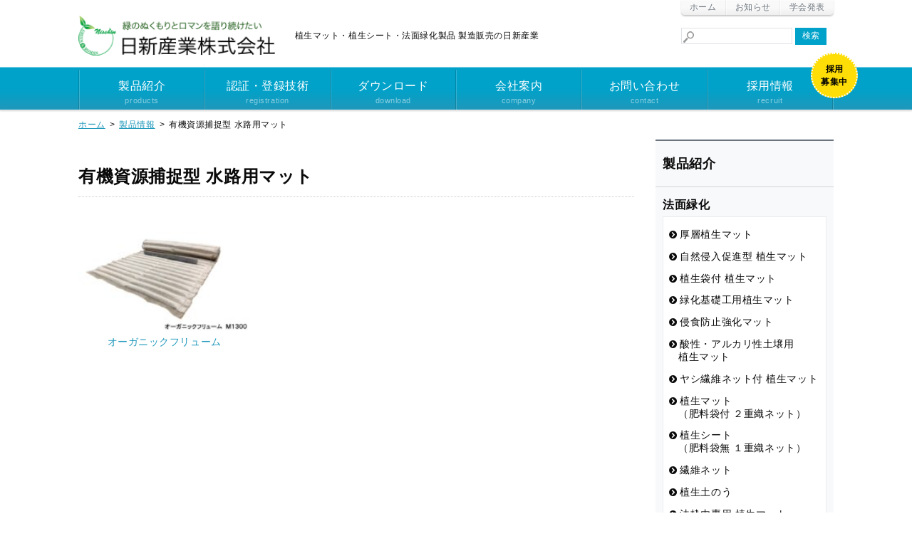

--- FILE ---
content_type: text/html; charset=UTF-8
request_url: https://www.nisshin-sangyo.com/products/cate/suiro2
body_size: 8645
content:
<!doctype html>
<html lang="ja">
<head>
<meta charset="UTF-8">
<meta name="viewport" content="width=device-width, initial-scale=1, maximum-scale=1, viewport-fit=cover">
<meta name="google-site-verification" content="DYMrVLy8beeCMn9iEHbAVli3LCIHEZSWxYN6Hwuv7w8" />
<link rel="profile" href="https://gmpg.org/xfn/11">
<title>有機資源捕捉型 水路用マット | 植生マット、植生シートの日新産業</title>
<meta name='robots' content='max-image-preview:large' />
	<style>img:is([sizes="auto" i], [sizes^="auto," i]) { contain-intrinsic-size: 3000px 1500px }</style>
	
<!-- SEO SIMPLE PACK 3.6.2 -->
<link rel="canonical" href="https://www.nisshin-sangyo.com/products/cate/suiro2">
<meta property="og:locale" content="ja_JP">
<meta property="og:type" content="website">
<meta property="og:title" content="有機資源捕捉型 水路用マット | 植生マット、植生シートの日新産業">
<meta property="og:url" content="https://www.nisshin-sangyo.com/products/cate/suiro2">
<meta property="og:site_name" content="植生マット、植生シートの日新産業">
<meta name="twitter:card" content="summary_large_image">
<!-- / SEO SIMPLE PACK -->

<link rel='stylesheet' id='wp-block-library-css' href='https://www.nisshin-sangyo.com/wp-includes/css/dist/block-library/style.min.css' type='text/css' media='all' />
<style id='classic-theme-styles-inline-css' type='text/css'>
/*! This file is auto-generated */
.wp-block-button__link{color:#fff;background-color:#32373c;border-radius:9999px;box-shadow:none;text-decoration:none;padding:calc(.667em + 2px) calc(1.333em + 2px);font-size:1.125em}.wp-block-file__button{background:#32373c;color:#fff;text-decoration:none}
</style>
<style id='global-styles-inline-css' type='text/css'>
:root{--wp--preset--aspect-ratio--square: 1;--wp--preset--aspect-ratio--4-3: 4/3;--wp--preset--aspect-ratio--3-4: 3/4;--wp--preset--aspect-ratio--3-2: 3/2;--wp--preset--aspect-ratio--2-3: 2/3;--wp--preset--aspect-ratio--16-9: 16/9;--wp--preset--aspect-ratio--9-16: 9/16;--wp--preset--color--black: #000000;--wp--preset--color--cyan-bluish-gray: #abb8c3;--wp--preset--color--white: #ffffff;--wp--preset--color--pale-pink: #f78da7;--wp--preset--color--vivid-red: #cf2e2e;--wp--preset--color--luminous-vivid-orange: #ff6900;--wp--preset--color--luminous-vivid-amber: #fcb900;--wp--preset--color--light-green-cyan: #7bdcb5;--wp--preset--color--vivid-green-cyan: #00d084;--wp--preset--color--pale-cyan-blue: #8ed1fc;--wp--preset--color--vivid-cyan-blue: #0693e3;--wp--preset--color--vivid-purple: #9b51e0;--wp--preset--gradient--vivid-cyan-blue-to-vivid-purple: linear-gradient(135deg,rgba(6,147,227,1) 0%,rgb(155,81,224) 100%);--wp--preset--gradient--light-green-cyan-to-vivid-green-cyan: linear-gradient(135deg,rgb(122,220,180) 0%,rgb(0,208,130) 100%);--wp--preset--gradient--luminous-vivid-amber-to-luminous-vivid-orange: linear-gradient(135deg,rgba(252,185,0,1) 0%,rgba(255,105,0,1) 100%);--wp--preset--gradient--luminous-vivid-orange-to-vivid-red: linear-gradient(135deg,rgba(255,105,0,1) 0%,rgb(207,46,46) 100%);--wp--preset--gradient--very-light-gray-to-cyan-bluish-gray: linear-gradient(135deg,rgb(238,238,238) 0%,rgb(169,184,195) 100%);--wp--preset--gradient--cool-to-warm-spectrum: linear-gradient(135deg,rgb(74,234,220) 0%,rgb(151,120,209) 20%,rgb(207,42,186) 40%,rgb(238,44,130) 60%,rgb(251,105,98) 80%,rgb(254,248,76) 100%);--wp--preset--gradient--blush-light-purple: linear-gradient(135deg,rgb(255,206,236) 0%,rgb(152,150,240) 100%);--wp--preset--gradient--blush-bordeaux: linear-gradient(135deg,rgb(254,205,165) 0%,rgb(254,45,45) 50%,rgb(107,0,62) 100%);--wp--preset--gradient--luminous-dusk: linear-gradient(135deg,rgb(255,203,112) 0%,rgb(199,81,192) 50%,rgb(65,88,208) 100%);--wp--preset--gradient--pale-ocean: linear-gradient(135deg,rgb(255,245,203) 0%,rgb(182,227,212) 50%,rgb(51,167,181) 100%);--wp--preset--gradient--electric-grass: linear-gradient(135deg,rgb(202,248,128) 0%,rgb(113,206,126) 100%);--wp--preset--gradient--midnight: linear-gradient(135deg,rgb(2,3,129) 0%,rgb(40,116,252) 100%);--wp--preset--font-size--small: 13px;--wp--preset--font-size--medium: 20px;--wp--preset--font-size--large: 36px;--wp--preset--font-size--x-large: 42px;--wp--preset--spacing--20: 0.44rem;--wp--preset--spacing--30: 0.67rem;--wp--preset--spacing--40: 1rem;--wp--preset--spacing--50: 1.5rem;--wp--preset--spacing--60: 2.25rem;--wp--preset--spacing--70: 3.38rem;--wp--preset--spacing--80: 5.06rem;--wp--preset--shadow--natural: 6px 6px 9px rgba(0, 0, 0, 0.2);--wp--preset--shadow--deep: 12px 12px 50px rgba(0, 0, 0, 0.4);--wp--preset--shadow--sharp: 6px 6px 0px rgba(0, 0, 0, 0.2);--wp--preset--shadow--outlined: 6px 6px 0px -3px rgba(255, 255, 255, 1), 6px 6px rgba(0, 0, 0, 1);--wp--preset--shadow--crisp: 6px 6px 0px rgba(0, 0, 0, 1);}:where(.is-layout-flex){gap: 0.5em;}:where(.is-layout-grid){gap: 0.5em;}body .is-layout-flex{display: flex;}.is-layout-flex{flex-wrap: wrap;align-items: center;}.is-layout-flex > :is(*, div){margin: 0;}body .is-layout-grid{display: grid;}.is-layout-grid > :is(*, div){margin: 0;}:where(.wp-block-columns.is-layout-flex){gap: 2em;}:where(.wp-block-columns.is-layout-grid){gap: 2em;}:where(.wp-block-post-template.is-layout-flex){gap: 1.25em;}:where(.wp-block-post-template.is-layout-grid){gap: 1.25em;}.has-black-color{color: var(--wp--preset--color--black) !important;}.has-cyan-bluish-gray-color{color: var(--wp--preset--color--cyan-bluish-gray) !important;}.has-white-color{color: var(--wp--preset--color--white) !important;}.has-pale-pink-color{color: var(--wp--preset--color--pale-pink) !important;}.has-vivid-red-color{color: var(--wp--preset--color--vivid-red) !important;}.has-luminous-vivid-orange-color{color: var(--wp--preset--color--luminous-vivid-orange) !important;}.has-luminous-vivid-amber-color{color: var(--wp--preset--color--luminous-vivid-amber) !important;}.has-light-green-cyan-color{color: var(--wp--preset--color--light-green-cyan) !important;}.has-vivid-green-cyan-color{color: var(--wp--preset--color--vivid-green-cyan) !important;}.has-pale-cyan-blue-color{color: var(--wp--preset--color--pale-cyan-blue) !important;}.has-vivid-cyan-blue-color{color: var(--wp--preset--color--vivid-cyan-blue) !important;}.has-vivid-purple-color{color: var(--wp--preset--color--vivid-purple) !important;}.has-black-background-color{background-color: var(--wp--preset--color--black) !important;}.has-cyan-bluish-gray-background-color{background-color: var(--wp--preset--color--cyan-bluish-gray) !important;}.has-white-background-color{background-color: var(--wp--preset--color--white) !important;}.has-pale-pink-background-color{background-color: var(--wp--preset--color--pale-pink) !important;}.has-vivid-red-background-color{background-color: var(--wp--preset--color--vivid-red) !important;}.has-luminous-vivid-orange-background-color{background-color: var(--wp--preset--color--luminous-vivid-orange) !important;}.has-luminous-vivid-amber-background-color{background-color: var(--wp--preset--color--luminous-vivid-amber) !important;}.has-light-green-cyan-background-color{background-color: var(--wp--preset--color--light-green-cyan) !important;}.has-vivid-green-cyan-background-color{background-color: var(--wp--preset--color--vivid-green-cyan) !important;}.has-pale-cyan-blue-background-color{background-color: var(--wp--preset--color--pale-cyan-blue) !important;}.has-vivid-cyan-blue-background-color{background-color: var(--wp--preset--color--vivid-cyan-blue) !important;}.has-vivid-purple-background-color{background-color: var(--wp--preset--color--vivid-purple) !important;}.has-black-border-color{border-color: var(--wp--preset--color--black) !important;}.has-cyan-bluish-gray-border-color{border-color: var(--wp--preset--color--cyan-bluish-gray) !important;}.has-white-border-color{border-color: var(--wp--preset--color--white) !important;}.has-pale-pink-border-color{border-color: var(--wp--preset--color--pale-pink) !important;}.has-vivid-red-border-color{border-color: var(--wp--preset--color--vivid-red) !important;}.has-luminous-vivid-orange-border-color{border-color: var(--wp--preset--color--luminous-vivid-orange) !important;}.has-luminous-vivid-amber-border-color{border-color: var(--wp--preset--color--luminous-vivid-amber) !important;}.has-light-green-cyan-border-color{border-color: var(--wp--preset--color--light-green-cyan) !important;}.has-vivid-green-cyan-border-color{border-color: var(--wp--preset--color--vivid-green-cyan) !important;}.has-pale-cyan-blue-border-color{border-color: var(--wp--preset--color--pale-cyan-blue) !important;}.has-vivid-cyan-blue-border-color{border-color: var(--wp--preset--color--vivid-cyan-blue) !important;}.has-vivid-purple-border-color{border-color: var(--wp--preset--color--vivid-purple) !important;}.has-vivid-cyan-blue-to-vivid-purple-gradient-background{background: var(--wp--preset--gradient--vivid-cyan-blue-to-vivid-purple) !important;}.has-light-green-cyan-to-vivid-green-cyan-gradient-background{background: var(--wp--preset--gradient--light-green-cyan-to-vivid-green-cyan) !important;}.has-luminous-vivid-amber-to-luminous-vivid-orange-gradient-background{background: var(--wp--preset--gradient--luminous-vivid-amber-to-luminous-vivid-orange) !important;}.has-luminous-vivid-orange-to-vivid-red-gradient-background{background: var(--wp--preset--gradient--luminous-vivid-orange-to-vivid-red) !important;}.has-very-light-gray-to-cyan-bluish-gray-gradient-background{background: var(--wp--preset--gradient--very-light-gray-to-cyan-bluish-gray) !important;}.has-cool-to-warm-spectrum-gradient-background{background: var(--wp--preset--gradient--cool-to-warm-spectrum) !important;}.has-blush-light-purple-gradient-background{background: var(--wp--preset--gradient--blush-light-purple) !important;}.has-blush-bordeaux-gradient-background{background: var(--wp--preset--gradient--blush-bordeaux) !important;}.has-luminous-dusk-gradient-background{background: var(--wp--preset--gradient--luminous-dusk) !important;}.has-pale-ocean-gradient-background{background: var(--wp--preset--gradient--pale-ocean) !important;}.has-electric-grass-gradient-background{background: var(--wp--preset--gradient--electric-grass) !important;}.has-midnight-gradient-background{background: var(--wp--preset--gradient--midnight) !important;}.has-small-font-size{font-size: var(--wp--preset--font-size--small) !important;}.has-medium-font-size{font-size: var(--wp--preset--font-size--medium) !important;}.has-large-font-size{font-size: var(--wp--preset--font-size--large) !important;}.has-x-large-font-size{font-size: var(--wp--preset--font-size--x-large) !important;}
:where(.wp-block-post-template.is-layout-flex){gap: 1.25em;}:where(.wp-block-post-template.is-layout-grid){gap: 1.25em;}
:where(.wp-block-columns.is-layout-flex){gap: 2em;}:where(.wp-block-columns.is-layout-grid){gap: 2em;}
:root :where(.wp-block-pullquote){font-size: 1.5em;line-height: 1.6;}
</style>
<link rel='stylesheet' id='flexible-table-block-css' href='https://www.nisshin-sangyo.com/wp-content/plugins/flexible-table-block/build/style-index.css' type='text/css' media='all' />
<style id='flexible-table-block-inline-css' type='text/css'>
.wp-block-flexible-table-block-table.wp-block-flexible-table-block-table>table{width:100%;max-width:100%;border-collapse:collapse;}.wp-block-flexible-table-block-table.wp-block-flexible-table-block-table.is-style-stripes tbody tr:nth-child(odd) th{background-color:#f0f0f1;}.wp-block-flexible-table-block-table.wp-block-flexible-table-block-table.is-style-stripes tbody tr:nth-child(odd) td{background-color:#f0f0f1;}.wp-block-flexible-table-block-table.wp-block-flexible-table-block-table.is-style-stripes tbody tr:nth-child(even) th{background-color:#ffffff;}.wp-block-flexible-table-block-table.wp-block-flexible-table-block-table.is-style-stripes tbody tr:nth-child(even) td{background-color:#ffffff;}.wp-block-flexible-table-block-table.wp-block-flexible-table-block-table>table tr th,.wp-block-flexible-table-block-table.wp-block-flexible-table-block-table>table tr td{padding:0.7em 0.5em;border-width:1px;border-style:solid;border-color:#dee2e6;text-align:left;vertical-align:middle;}.wp-block-flexible-table-block-table.wp-block-flexible-table-block-table>table tr th{background-color:#f0f0f1;}.wp-block-flexible-table-block-table.wp-block-flexible-table-block-table>table tr td{background-color:#ffffff;}@media screen and (min-width:897px){.wp-block-flexible-table-block-table.is-scroll-on-pc{overflow-x:scroll;}.wp-block-flexible-table-block-table.is-scroll-on-pc table{max-width:none;align-self:self-start;}}@media screen and (max-width:896px){.wp-block-flexible-table-block-table.is-scroll-on-mobile{overflow-x:scroll;}.wp-block-flexible-table-block-table.is-scroll-on-mobile table{max-width:none;align-self:self-start;}.wp-block-flexible-table-block-table table.is-stacked-on-mobile th,.wp-block-flexible-table-block-table table.is-stacked-on-mobile td{width:100%!important;display:block;}}
</style>
<link rel='stylesheet' id='nisshin-inline-style-css' href='https://www.nisshin-sangyo.com/wp-content/themes/nisshin/assets/css/inline-style.css' type='text/css' media='all' />
<link rel='stylesheet' id='nisshin-front-style-css' href='https://www.nisshin-sangyo.com/wp-content/themes/nisshin/assets/css/front-style.css' type='text/css' media='all' />
<link rel='stylesheet' id='fontawsome-css' href='https://www.nisshin-sangyo.com/wp-content/themes/nisshin/inc/vendor/fontawesome/5/css/all.min.css' type='text/css' media='all' />
<link rel='stylesheet' id='custom-css' href='https://www.nisshin-sangyo.com/wp-content/themes/nisshin/custom.css' type='text/css' media='all' />
<script type="text/javascript" src="https://www.nisshin-sangyo.com/wp-includes/js/jquery/jquery.min.js" id="jquery-core-js"></script>
<script type="text/javascript" src="https://www.nisshin-sangyo.com/wp-content/themes/nisshin/inc/vendor/cookie/jquery.cookie.js" id="cookie-js-js"></script>
<script type="text/javascript" src="https://www.nisshin-sangyo.com/wp-content/themes/nisshin/inc/vendor/rwdImageMaps/jquery.rwdImageMaps.min.js" id="rwdImageMaps-js-js"></script>
<link rel="https://api.w.org/" href="https://www.nisshin-sangyo.com/wp-json/" /><link rel="alternate" title="JSON" type="application/json" href="https://www.nisshin-sangyo.com/wp-json/wp/v2/productscate/201" />
<script type="application/ld+json">
{"@context":"https:\/\/schema.org","@graph":[{"@type":"WebSite","@id":"https:\/\/www.nisshin-sangyo.com\/#website","name":"\u690d\u751f\u30de\u30c3\u30c8\u3001\u690d\u751f\u30b7\u30fc\u30c8\u306e\u65e5\u65b0\u7523\u696d","description":"\u690d\u751f\u30de\u30c3\u30c8\u3001\u690d\u751f\u30b7\u30fc\u30c8\u306e\u65e5\u65b0\u7523\u696d\u306f\u30ac\u30f3\u30ea\u30e7\u30af\u30de\u30c3\u30c8\u306a\u3069\u306e\u9ad8\u54c1\u8cea\u306a\u690d\u751f\u30de\u30c3\u30c8\u88fd\u9020\u8ca9\u58f2\u3092\u306f\u3058\u3081\u3068\u3057\u3001 \u69d8\u3005\u306a\u6cd5\u9762\u7dd1\u5316\u4e8b\u696d\u306b\u643a\u308f\u3063\u3066\u304a\u308a\u307e\u3059\u3002","url":"https:\/\/www.nisshin-sangyo.com","publisher":{"@type":"Organization","name":"\u65e5\u65b0\u7523\u696d\u682a\u5f0f\u4f1a\u793e","url":"https:\/\/www.nisshin-sangyo.com","logo":{"@type":"ImageObject","url":"https:\/\/www.nisshin-sangyo.com\/wp-content\/themes\/nisshin\/assets\/images\/ogimage.png"}}},{"@type":"CollectionPage","url":"https:\/\/www.nisshin-sangyo.com\/products\/cate\/suiro2","name":"\u6709\u6a5f\u8cc7\u6e90\u6355\u6349\u578b \u6c34\u8def\u7528\u30de\u30c3\u30c8","description":"\u6709\u6a5f\u8cc7\u6e90\u6355\u6349\u578b \u6c34\u8def\u7528\u30de\u30c3\u30c8\u306e\u4e00\u89a7","isPartOf":{"@id":"https:\/\/www.nisshin-sangyo.com\/#website"}},{"@type":"BreadcrumbList","name":"\u30d1\u30f3\u304f\u305a\u30ea\u30b9\u30c8","itemListElement":[{"@type":"ListItem","position":1,"item":{"@id":"https:\/\/www.nisshin-sangyo.com","name":"\u30db\u30fc\u30e0"}},{"@type":"ListItem","position":2,"item":{"@id":"https:\/\/www.nisshin-sangyo.com\/products","name":"\u88fd\u54c1\u60c5\u5831"}},{"@type":"ListItem","position":3,"item":{"@id":"https:\/\/www.nisshin-sangyo.com\/products\/cate\/suiro2","name":"\u6709\u6a5f\u8cc7\u6e90\u6355\u6349\u578b \u6c34\u8def\u7528\u30de\u30c3\u30c8"}}]}]}
</script>

<link rel="apple-touch-icon" sizes="180x180" href="https://www.nisshin-sangyo.com/wp-content/themes/nisshin/favicons/apple-touch-icon.png">
<link rel="icon" type="image/png" sizes="32x32" href="https://www.nisshin-sangyo.com/wp-content/themes/nisshin/favicons/favicon-32x32.png">
<link rel="icon" type="image/png" sizes="16x16" href="https://www.nisshin-sangyo.com/wp-content/themes/nisshin/favicons/favicon-16x16.png">
<link rel="mask-icon" href="https://www.nisshin-sangyo.com/wp-content/themes/nisshin/favicons/safari-pinned-tab.svg" color="#00a040">
<link rel="shortcut icon" href="https://www.nisshin-sangyo.com/wp-content/themes/nisshin/favicons/favicon.ico">
<meta name="msapplication-TileColor" content="#00a040">
<meta name="msapplication-TileImage" content="https://www.nisshin-sangyo.com/wp-content/themes/nisshin/favicons/mstile-144x144.png">
<meta name="msapplication-config" content="https://www.nisshin-sangyo.com/wp-content/themes/nisshin/favicons/browserconfig.xml">
<meta name="theme-color" content="#ffffff">
</head>

<!-- Global site tag (gtag.js) - Google Analytics -->
<script async src="https://www.googletagmanager.com/gtag/js?id=UA-38079618-1"></script>
<script>
	window.dataLayer = window.dataLayer || [];
	function gtag(){dataLayer.push(arguments);}
	gtag('js', new Date());

	gtag('config', 'UA-38079618-1');
</script>

<body class="archive tax-productscate term-suiro2 term-201 wp-theme-nisshin" id="body">
<a class="skip-link screen-reader-text" href="#site-content">Skip to the content</a>
<header id="site-header" class="l-site-header" role="banner">
	<div class="container site-header__inner">
				<div class="site-title">
			<a href="https://www.nisshin-sangyo.com/" rel="home">
				<img src="https://www.nisshin-sangyo.com/wp-content/themes/nisshin/assets/images/logo.png" alt="植生マット、植生シートの日新産業" />
			</a>
		</div>
				<p class="sub-title">植生マット・植生シート・法面緑化製品 製造販売の日新産業</p>

		<nav id="head-menu" class="head-menu">
		<ul id="menu-head" class=""><li id="menu-item-6375" class="menu-item menu-item-type-post_type menu-item-object-page menu-item-home menu-item-6375"><a href="https://www.nisshin-sangyo.com/">ホーム</a></li>
<li id="menu-item-6374" class="menu-item menu-item-type-taxonomy menu-item-object-category menu-item-6374"><a href="https://www.nisshin-sangyo.com/category/info">お知らせ</a></li>
<li id="menu-item-6376" class="menu-item menu-item-type-post_type menu-item-object-page menu-item-6376"><a href="https://www.nisshin-sangyo.com/society">学会発表</a></li>
</ul>		</nav>

		<div id="search-box" class="search-box">
			<form method="get" action="https://www.nisshin-sangyo.com/">
			<input type="text" class="text" name="s"
						value="" onfocus="if(this.value=='Search')this.value=''" onblur="if(this.value=='')this.value=''"
						/>
			<input type="submit" value="検索" id="searchsubmit" />
			</form>
		</div>

	</div>
</header>
<button class="hamburger-button" type="button" aria-label="Menu" aria-controls="navigation"><span>Menu</span></button>
<nav id="global-menu" class="global-menu">
<ul id="menu-global-menu" class=""><li id="menu-item-8312" class="menu-item menu-item-type-custom menu-item-object-custom menu-item-8312"><a href="/products" title="products">製品紹介<span>products</span></a></li>
<li id="menu-item-6373" class="menu-item menu-item-type-post_type menu-item-object-page menu-item-6373"><a href="https://www.nisshin-sangyo.com/registration" title="registration">認証・登録技術<span>registration</span></a></li>
<li id="menu-item-6370" class="menu-item menu-item-type-post_type menu-item-object-page menu-item-6370"><a href="https://www.nisshin-sangyo.com/downloads" title="download">ダウンロード<span>download</span></a></li>
<li id="menu-item-6371" class="menu-item menu-item-type-post_type menu-item-object-page menu-item-6371"><a href="https://www.nisshin-sangyo.com/company" title="company">会社案内<span>company</span></a></li>
<li id="menu-item-6369" class="menu-item menu-item-type-post_type menu-item-object-page menu-item-6369"><a href="https://www.nisshin-sangyo.com/inquiry" title="contact">お問い合わせ<span>contact</span></a></li>
<li id="menu-item-8379" class="u-recruit-badge menu-item menu-item-type-custom menu-item-object-custom menu-item-8379"><a href="/company/recruit" title="recruit">採用情報<span>recruit</span></a></li>
</ul></nav>

<nav class="pan-area"><ul><li><a href="https://www.nisshin-sangyo.com" class="u-ico__home"><span>ホーム</span></a></li><li><a href="https://www.nisshin-sangyo.com/products"><span>製品情報</span></a></li><li><span>有機資源捕捉型 水路用マット</span></li></ul></nav>
<div id="content" class="l-site-content">

<div id="primary" class="l-content-area">
	<main id="site-content" role="main">

	<article id="post-8764" class="container post-8764 products type-products status-publish has-post-thumbnail hentry productscate-suiro2">

	<header class="page-header__category">
		<h1 class="title_dotted-line">
			有機資源捕捉型 水路用マット		</h1>
	</header>

	<div class="item-list">
<dl>
	<dt>
		<a href="https://www.nisshin-sangyo.com/products/8764.html">
		<img width="210" height="140" src="https://www.nisshin-sangyo.com/wp-content/uploads/f272430a0ba3ccc14a94c63889769b3d-210x140.jpg" class="attachment-210x140 size-210x140 wp-post-image" alt="" decoding="async" srcset="https://www.nisshin-sangyo.com/wp-content/uploads/f272430a0ba3ccc14a94c63889769b3d-210x140.jpg 210w, https://www.nisshin-sangyo.com/wp-content/uploads/f272430a0ba3ccc14a94c63889769b3d-160x107.jpg 160w, https://www.nisshin-sangyo.com/wp-content/uploads/f272430a0ba3ccc14a94c63889769b3d-690x462.jpg 690w, https://www.nisshin-sangyo.com/wp-content/uploads/f272430a0ba3ccc14a94c63889769b3d-768x514.jpg 768w, https://www.nisshin-sangyo.com/wp-content/uploads/f272430a0ba3ccc14a94c63889769b3d-1536x1028.jpg 1536w, https://www.nisshin-sangyo.com/wp-content/uploads/f272430a0ba3ccc14a94c63889769b3d-2048x1371.jpg 2048w, https://www.nisshin-sangyo.com/wp-content/uploads/f272430a0ba3ccc14a94c63889769b3d-300x201.jpg 300w, https://www.nisshin-sangyo.com/wp-content/uploads/f272430a0ba3ccc14a94c63889769b3d-220x147.jpg 220w, https://www.nisshin-sangyo.com/wp-content/uploads/f272430a0ba3ccc14a94c63889769b3d-720x482.jpg 720w" sizes="(max-width: 210px) 100vw, 210px" />				</a>
	</dt>
	<dd>
		<a href="https://www.nisshin-sangyo.com/products/8764.html">
		オーガニックフリューム		</a>
	</dd>
</dl>
</div>
<div class="pageTabnav">
</div>

	</article>

	</main>
</div>

<div id="secondary" class="l-side-area">


	<div class="side-cate">

	<h3>製品紹介</h3>
	<div class="side-cate-list">
		<ul>
		<li data-termid="167"><span><a href="https://www.nisshin-sangyo.com/products/cate/norimen">法面緑化</a></span><ul><li><a href="https://www.nisshin-sangyo.com/products/cate/nori2">厚層植生マット</a></li><li><a href="https://www.nisshin-sangyo.com/products/cate/nori1">自然侵入促進型 植生マット</a></li><li><a href="https://www.nisshin-sangyo.com/products/cate/nori9">植生袋付 植生マット</a></li><li><a href="https://www.nisshin-sangyo.com/products/cate/%e7%b7%91%e5%8c%96%e5%9f%ba%e7%a4%8e%e5%b7%a5%e7%94%a8%e6%a4%8d%e7%94%9f%e3%83%9e%e3%83%83%e3%83%88">緑化基礎工用植生マット</a></li><li><a href="https://www.nisshin-sangyo.com/products/cate/nori3">侵食防止強化マット</a></li><li><a href="https://www.nisshin-sangyo.com/products/cate/nori10">酸性・アルカリ性土壌用<br />
植生マット</a></li><li><a href="https://www.nisshin-sangyo.com/products/cate/nori6">ヤシ繊維ネット付 植生マット</a></li><li><a href="https://www.nisshin-sangyo.com/products/cate/nori4">植生マット<br />
（肥料袋付 ２重織ネット）</a></li><li><a href="https://www.nisshin-sangyo.com/products/cate/nori5">植生シート<br />
（肥料袋無 １重織ネット）</a></li><li><a href="https://www.nisshin-sangyo.com/products/cate/nori7">繊維ネット</a></li><li><a href="https://www.nisshin-sangyo.com/products/cate/nori8">植生土のう</a></li><li><a href="https://www.nisshin-sangyo.com/products/cate/%e6%b3%95%e6%9e%a0%e5%86%85%e5%b0%82%e7%94%a8-%e6%a4%8d%e7%94%9f%e3%83%9e%e3%83%83%e3%83%88">法枠内専用 植生マット</a></li></ul></li><li data-termid="179"><span><a href="https://www.nisshin-sangyo.com/products/cate/nature">生物多様性緑化・自然回復緑化</a></span><ul><li><a href="https://www.nisshin-sangyo.com/products/cate/natu1">自然侵入促進型 植生マット</a></li><li><a href="https://www.nisshin-sangyo.com/products/cate/sand1">海岸砂地の緑化</a></li><li><a href="https://www.nisshin-sangyo.com/products/cate/%e5%9c%9f%e5%a3%8c%e8%97%bb%e9%a1%9e%e3%81%ab%e3%82%88%e3%82%8b%e7%b7%91%e5%8c%96%ef%bc%88%ef%bd%82%ef%bd%93%ef%bd%83%e5%b7%a5%e6%b3%95%ef%bc%89">土壌藻類による緑化<br />
（ＢＳＣ工法）</a></li><li><a href="https://www.nisshin-sangyo.com/products/cate/natu3">地域性種苗の利用</a></li></ul></li><li data-termid="207"><span><a href="https://www.nisshin-sangyo.com/products/cate/%e9%96%93%e4%bc%90%e6%9d%90%e5%88%a9%e7%94%a8-%e8%a1%a8%e9%9d%a2%e6%b0%b4%e6%b5%81%e9%80%9f%e8%bb%bd%e6%b8%9b%e3%83%9e%e3%83%83%e3%83%88">間伐材利用 表面水流速軽減マット</a></span><ul><li><a href="https://www.nisshin-sangyo.com/products/cate/%e3%83%ac%e3%83%99%e3%83%ab%e3%83%9e%e3%83%83%e3%82%af%e3%82%b9">レベルマックス</a></li></ul></li><li data-termid="194"><span><a href="https://www.nisshin-sangyo.com/products/cate/foundationworks">緑化基礎工用植生マット</a></span><ul><li><a href="https://www.nisshin-sangyo.com/products/cate/foundationworks1">補強鉄線付 植生マット</a></li></ul></li><li data-termid="186"><span><a href="https://www.nisshin-sangyo.com/products/cate/suiro">水路用マット</a></span><ul><li><a href="https://www.nisshin-sangyo.com/products/cate/suiro1">緑化水路用 厚層植生マット</a></li><li><a href="https://www.nisshin-sangyo.com/products/cate/suiro2">有機資源捕捉型 水路用マット</a></li></ul></li><li data-termid="188"><span><a href="https://www.nisshin-sangyo.com/products/cate/deer">獣害対策</a></span><ul><li><a href="https://www.nisshin-sangyo.com/products/cate/deer1">シカ対策</a></li><li><a href="https://www.nisshin-sangyo.com/products/cate/%e3%82%b7%e3%82%ab%e5%af%be%e7%ad%96%e7%94%a8-%e8%87%aa%e7%84%b6%e4%be%b5%e5%85%a5%e4%bf%83%e9%80%b2%e5%9e%8b-%e6%a4%8d%e7%94%9f%e3%83%9e%e3%83%83%e3%83%88">シカ対策用 自然侵入促進型 植生マット</a></li><li><a href="https://www.nisshin-sangyo.com/products/cate/deer2">イノシシ対策</a></li></ul></li><li data-termid="192"><span><a href="https://www.nisshin-sangyo.com/products/cate/maruta">間伐材利用工法</a></span><ul><li><a href="https://www.nisshin-sangyo.com/products/cate/%e9%96%93%e4%bc%90%e6%9d%90%e5%88%a9%e7%94%a8-%e8%a1%a8%e9%9d%a2%e6%b0%b4%e6%b5%81%e9%80%9f%e8%bb%bd%e6%b8%9b%e3%83%9e%e3%83%83%e3%83%88-maruta">間伐材利用 表面水流速軽減マット</a></li><li><a href="https://www.nisshin-sangyo.com/products/cate/%e9%96%93%e4%bc%90%e6%9d%90%e5%88%a9%e7%94%a8-%e4%ba%80%e7%94%b2%e9%87%91%e7%b6%b2%e4%bb%98%e3%81%8d%e7%8d%a3%e5%ae%b3%e5%af%be%e7%ad%96%e6%a4%8d%e7%94%9f%e3%83%9e%e3%83%83%e3%83%88">間伐材利用 亀甲金網付き獣害対策植生マット</a></li><li><a href="https://www.nisshin-sangyo.com/products/cate/maruta1">丸太法枠工</a></li></ul></li><li data-termid="197"><span><a href="https://www.nisshin-sangyo.com/products/cate/bsc">土壌藻類による緑化（ＢＳＣ工法）</a></span><ul><li><a href="https://www.nisshin-sangyo.com/products/cate/bsc1">ＢＳＣ入り植生マット</a></li></ul></li><li data-termid="190"><span><a href="https://www.nisshin-sangyo.com/products/cate/park">雑草対策</a></span><ul><li><a href="https://www.nisshin-sangyo.com/products/cate/park1">除草軽減型緑化工法</a></li><li><a href="https://www.nisshin-sangyo.com/products/cate/%e9%98%b2%e8%8d%89%e3%82%b7%e3%83%bc%e3%83%88">防草シート</a></li></ul></li>		</ul>

		</div><!-- .sItem end -->

	</div><!-- #localmenu end -->




	<div class="sidebn-area">
	<ul>
		<li><a href="https://www.nisshin-sangyo.com/products/9744.html" target="_self"><img width="220" height="104" src="https://www.nisshin-sangyo.com/wp-content/uploads/banner_levelmax_R7-220x104.jpg" class="attachment-220x999 size-220x999" alt="" decoding="async" srcset="https://www.nisshin-sangyo.com/wp-content/uploads/banner_levelmax_R7-220x104.jpg 220w, https://www.nisshin-sangyo.com/wp-content/uploads/banner_levelmax_R7-160x75.jpg 160w, https://www.nisshin-sangyo.com/wp-content/uploads/banner_levelmax_R7-690x325.jpg 690w, https://www.nisshin-sangyo.com/wp-content/uploads/banner_levelmax_R7-768x362.jpg 768w, https://www.nisshin-sangyo.com/wp-content/uploads/banner_levelmax_R7-300x141.jpg 300w, https://www.nisshin-sangyo.com/wp-content/uploads/banner_levelmax_R7-720x339.jpg 720w, https://www.nisshin-sangyo.com/wp-content/uploads/banner_levelmax_R7.jpg 1265w" sizes="(max-width: 220px) 100vw, 220px" /></a></li><li><a href="https://www.nisshin-sangyo.com/products/7781.html" target="_self"><img width="220" height="103" src="https://www.nisshin-sangyo.com/wp-content/uploads/bn_foundationworks-220x103.jpg" class="attachment-220x999 size-220x999" alt="" decoding="async" srcset="https://www.nisshin-sangyo.com/wp-content/uploads/bn_foundationworks-220x103.jpg 220w, https://www.nisshin-sangyo.com/wp-content/uploads/bn_foundationworks-160x75.jpg 160w, https://www.nisshin-sangyo.com/wp-content/uploads/bn_foundationworks-300x141.jpg 300w, https://www.nisshin-sangyo.com/wp-content/uploads/bn_foundationworks.jpg 640w" sizes="(max-width: 220px) 100vw, 220px" /></a></li><li><a href="https://www.nisshin-sangyo.com/products/9846.html" target="_self"><img width="220" height="103" src="https://www.nisshin-sangyo.com/wp-content/uploads/0d53e985a4ce620a288c402a2c76da6c-220x103.jpg" class="attachment-220x999 size-220x999" alt="" decoding="async" srcset="https://www.nisshin-sangyo.com/wp-content/uploads/0d53e985a4ce620a288c402a2c76da6c-220x103.jpg 220w, https://www.nisshin-sangyo.com/wp-content/uploads/0d53e985a4ce620a288c402a2c76da6c-160x75.jpg 160w, https://www.nisshin-sangyo.com/wp-content/uploads/0d53e985a4ce620a288c402a2c76da6c-690x323.jpg 690w, https://www.nisshin-sangyo.com/wp-content/uploads/0d53e985a4ce620a288c402a2c76da6c-768x359.jpg 768w, https://www.nisshin-sangyo.com/wp-content/uploads/0d53e985a4ce620a288c402a2c76da6c-300x140.jpg 300w, https://www.nisshin-sangyo.com/wp-content/uploads/0d53e985a4ce620a288c402a2c76da6c-720x337.jpg 720w, https://www.nisshin-sangyo.com/wp-content/uploads/0d53e985a4ce620a288c402a2c76da6c-210x98.jpg 210w, https://www.nisshin-sangyo.com/wp-content/uploads/0d53e985a4ce620a288c402a2c76da6c-577x270.jpg 577w, https://www.nisshin-sangyo.com/wp-content/uploads/0d53e985a4ce620a288c402a2c76da6c-1000x468.jpg 1000w, https://www.nisshin-sangyo.com/wp-content/uploads/0d53e985a4ce620a288c402a2c76da6c.jpg 1267w" sizes="(max-width: 220px) 100vw, 220px" /></a></li><li><a href="https://www.nisshin-sangyo.com/wp-content/uploads/catalog_combination-example_R7.pdf" target="_blank"><img width="220" height="103" src="https://www.nisshin-sangyo.com/wp-content/uploads/441a3c2e6d0a391cff0b18f18565a91f-220x103.jpg" class="attachment-220x999 size-220x999" alt="" decoding="async" srcset="https://www.nisshin-sangyo.com/wp-content/uploads/441a3c2e6d0a391cff0b18f18565a91f-220x103.jpg 220w, https://www.nisshin-sangyo.com/wp-content/uploads/441a3c2e6d0a391cff0b18f18565a91f-160x75.jpg 160w, https://www.nisshin-sangyo.com/wp-content/uploads/441a3c2e6d0a391cff0b18f18565a91f-690x324.jpg 690w, https://www.nisshin-sangyo.com/wp-content/uploads/441a3c2e6d0a391cff0b18f18565a91f-768x360.jpg 768w, https://www.nisshin-sangyo.com/wp-content/uploads/441a3c2e6d0a391cff0b18f18565a91f-300x141.jpg 300w, https://www.nisshin-sangyo.com/wp-content/uploads/441a3c2e6d0a391cff0b18f18565a91f-720x338.jpg 720w, https://www.nisshin-sangyo.com/wp-content/uploads/441a3c2e6d0a391cff0b18f18565a91f-210x99.jpg 210w, https://www.nisshin-sangyo.com/wp-content/uploads/441a3c2e6d0a391cff0b18f18565a91f-575x270.jpg 575w, https://www.nisshin-sangyo.com/wp-content/uploads/441a3c2e6d0a391cff0b18f18565a91f.jpg 931w" sizes="(max-width: 220px) 100vw, 220px" /></a></li><li><a href="https://www.nisshin-sangyo.com/products/9829.html" target="_self"><img width="220" height="103" src="https://www.nisshin-sangyo.com/wp-content/uploads/banner_eastermatvsdeer_R7-220x103.jpg" class="attachment-220x999 size-220x999" alt="" decoding="async" srcset="https://www.nisshin-sangyo.com/wp-content/uploads/banner_eastermatvsdeer_R7-220x103.jpg 220w, https://www.nisshin-sangyo.com/wp-content/uploads/banner_eastermatvsdeer_R7-160x75.jpg 160w, https://www.nisshin-sangyo.com/wp-content/uploads/banner_eastermatvsdeer_R7-690x323.jpg 690w, https://www.nisshin-sangyo.com/wp-content/uploads/banner_eastermatvsdeer_R7-768x359.jpg 768w, https://www.nisshin-sangyo.com/wp-content/uploads/banner_eastermatvsdeer_R7-300x140.jpg 300w, https://www.nisshin-sangyo.com/wp-content/uploads/banner_eastermatvsdeer_R7-720x337.jpg 720w, https://www.nisshin-sangyo.com/wp-content/uploads/banner_eastermatvsdeer_R7.jpg 1274w" sizes="(max-width: 220px) 100vw, 220px" /></a></li><li><a href="https://www.nisshin-sangyo.com/products/cate/%e9%98%b2%e8%8d%89%e3%82%b7%e3%83%bc%e3%83%88" target="_self"><img width="220" height="103" src="https://www.nisshin-sangyo.com/wp-content/uploads/banner_bososeet_R7-220x103.jpg" class="attachment-220x999 size-220x999" alt="" decoding="async" srcset="https://www.nisshin-sangyo.com/wp-content/uploads/banner_bososeet_R7-220x103.jpg 220w, https://www.nisshin-sangyo.com/wp-content/uploads/banner_bososeet_R7-160x75.jpg 160w, https://www.nisshin-sangyo.com/wp-content/uploads/banner_bososeet_R7-690x322.jpg 690w, https://www.nisshin-sangyo.com/wp-content/uploads/banner_bososeet_R7-768x359.jpg 768w, https://www.nisshin-sangyo.com/wp-content/uploads/banner_bososeet_R7-300x140.jpg 300w, https://www.nisshin-sangyo.com/wp-content/uploads/banner_bososeet_R7-720x336.jpg 720w, https://www.nisshin-sangyo.com/wp-content/uploads/banner_bososeet_R7.jpg 1265w" sizes="(max-width: 220px) 100vw, 220px" /></a></li><li><a href="https://www.nisshin-sangyo.com/products/7649.html" target="_self"><img width="220" height="103" src="https://www.nisshin-sangyo.com/wp-content/uploads/bn_bsc-220x103.jpg" class="attachment-220x999 size-220x999" alt="" decoding="async" srcset="https://www.nisshin-sangyo.com/wp-content/uploads/bn_bsc-220x103.jpg 220w, https://www.nisshin-sangyo.com/wp-content/uploads/bn_bsc-160x75.jpg 160w, https://www.nisshin-sangyo.com/wp-content/uploads/bn_bsc-300x140.jpg 300w, https://www.nisshin-sangyo.com/wp-content/uploads/bn_bsc.jpg 640w" sizes="(max-width: 220px) 100vw, 220px" /></a></li><li><a href="https://www.nisshin-sangyo.com/products/9565.html" target="_self"><img width="220" height="101" src="https://www.nisshin-sangyo.com/wp-content/uploads/00ed3f127e8c15b9c11168be94f55921-1-220x101.jpg" class="attachment-220x999 size-220x999" alt="" decoding="async" srcset="https://www.nisshin-sangyo.com/wp-content/uploads//00ed3f127e8c15b9c11168be94f55921-1-220x101.jpg 220w, https://www.nisshin-sangyo.com/wp-content/uploads//00ed3f127e8c15b9c11168be94f55921-1-160x74.jpg 160w, https://www.nisshin-sangyo.com/wp-content/uploads//00ed3f127e8c15b9c11168be94f55921-1-690x317.jpg 690w, https://www.nisshin-sangyo.com/wp-content/uploads//00ed3f127e8c15b9c11168be94f55921-1-768x353.jpg 768w, https://www.nisshin-sangyo.com/wp-content/uploads//00ed3f127e8c15b9c11168be94f55921-1-300x138.jpg 300w, https://www.nisshin-sangyo.com/wp-content/uploads//00ed3f127e8c15b9c11168be94f55921-1-720x331.jpg 720w, https://www.nisshin-sangyo.com/wp-content/uploads//00ed3f127e8c15b9c11168be94f55921-1.jpg 1258w" sizes="(max-width: 220px) 100vw, 220px" /></a></li>	</ul>
	</div><!-- end .sidebn-area -->


</div><!--end .l-side-area-->
</div><!-- #content .l-site-content -->
<p class="gotop">
	<a href="#top"><img src="https://www.nisshin-sangyo.com/wp-content/themes/nisshin/assets/images/gotop.png" alt="オーガニックフリュームのTOPへ" /></a>
</p>
<div class="footer-copy">
	<p class="footer-copy__inner">植生マット・植生シート・法面緑化製品 製造販売の日新産業</p>
</div>

<footer id="site-footer" class="l-site-footer site-footer">
	<div class="site-footer__inner">

		<nav id="footer-menu" class="footer-menu">
		<ul id="menu-footer-menu" class=""><li id="menu-item-2593" class="menu-item menu-item-type-post_type menu-item-object-page menu-item-home menu-item-2593"><a href="https://www.nisshin-sangyo.com/">ホーム</a></li>
<li id="menu-item-8310" class="menu-item menu-item-type-custom menu-item-object-custom menu-item-8310"><a href="/products">製品紹介</a></li>
<li id="menu-item-2606" class="menu-item menu-item-type-post_type menu-item-object-page menu-item-2606"><a href="https://www.nisshin-sangyo.com/flow">選定フロー</a></li>
<li id="menu-item-8311" class="menu-item menu-item-type-custom menu-item-object-custom menu-item-8311"><a href="/example">施工事例</a></li>
<li id="menu-item-2605" class="menu-item menu-item-type-post_type menu-item-object-page menu-item-2605"><a href="https://www.nisshin-sangyo.com/registration">認証・登録技術</a></li>
<li id="menu-item-2595" class="menu-item menu-item-type-post_type menu-item-object-page menu-item-2595"><a href="https://www.nisshin-sangyo.com/downloads">ダウンロード</a></li>
<li id="menu-item-2602" class="menu-item menu-item-type-post_type menu-item-object-page menu-item-2602"><a href="https://www.nisshin-sangyo.com/society">学会発表</a></li>
<li id="menu-item-8303" class="menu-item menu-item-type-post_type menu-item-object-page menu-item-8303"><a href="https://www.nisshin-sangyo.com/company">会社案内</a></li>
<li id="menu-item-8380" class="menu-item menu-item-type-custom menu-item-object-custom menu-item-8380"><a href="/company/recruit">採用情報</a></li>
<li id="menu-item-2594" class="menu-item menu-item-type-post_type menu-item-object-page menu-item-2594"><a href="https://www.nisshin-sangyo.com/inquiry">お問い合わせ</a></li>
</ul>		</nav>

		<div class="footer-bottom">
			<div class="iso">
				<img src="https://www.nisshin-sangyo.com/wp-content/themes/nisshin/assets/images/s_iso_bn.png" alt="日新産業はISO9001:2015認証を取得しております。" />
			</div>

			<div class="info">
				<strong>日新産業株式会社</strong><br> 〒501-6002 岐阜県羽島郡岐南町三宅3丁目224番地<br class="sp"> tel. 058-247-7529 fax. 058-247-7359
			</div>
		</div>
	</div>

</footer>
<div class="copyright">
	Copyright © <a href="https://www.nisshin-sangyo.com">NISSHINSANGYO Co., Ltd.</a> All Rights Reserved.
</div>

<nav id="global-menu-sp" class="global-menu-sp">
<ul id="menu-sp-menu" class=""><li id="menu-item-6378" class="menu-item menu-item-type-post_type menu-item-object-page menu-item-home menu-item-6378"><a href="https://www.nisshin-sangyo.com/">ホーム</a></li>
<li id="menu-item-8313" class="menu-item menu-item-type-custom menu-item-object-custom menu-item-8313"><a href="/products">製品紹介</a></li>
<li id="menu-item-8314" class="menu-item menu-item-type-custom menu-item-object-custom menu-item-8314"><a href="/example">施工事例</a></li>
<li id="menu-item-6386" class="menu-item menu-item-type-post_type menu-item-object-page menu-item-6386"><a href="https://www.nisshin-sangyo.com/flow">選定フロー</a></li>
<li id="menu-item-6380" class="menu-item menu-item-type-post_type menu-item-object-page menu-item-6380"><a href="https://www.nisshin-sangyo.com/downloads">ダウンロード</a></li>
<li id="menu-item-6382" class="menu-item menu-item-type-post_type menu-item-object-page menu-item-6382"><a href="https://www.nisshin-sangyo.com/society">学会発表</a></li>
<li id="menu-item-6385" class="menu-item menu-item-type-post_type menu-item-object-page menu-item-6385"><a href="https://www.nisshin-sangyo.com/registration">認証・登録技術</a></li>
<li id="menu-item-6381" class="menu-item menu-item-type-post_type menu-item-object-page menu-item-6381"><a href="https://www.nisshin-sangyo.com/company">会社案内</a></li>
<li id="menu-item-8381" class="menu-item menu-item-type-custom menu-item-object-custom menu-item-8381"><a href="/company/recruit">採用情報</a></li>
<li id="menu-item-6387" class="menu-item menu-item-type-taxonomy menu-item-object-category menu-item-6387"><a href="https://www.nisshin-sangyo.com/category/info">お知らせ</a></li>
<li id="menu-item-6379" class="menu-item menu-item-type-post_type menu-item-object-page menu-item-6379"><a href="https://www.nisshin-sangyo.com/inquiry">お問い合わせ</a></li>
</ul></nav>

<div class="gray-layer"></div>
<script type="speculationrules">
{"prefetch":[{"source":"document","where":{"and":[{"href_matches":"\/*"},{"not":{"href_matches":["\/wp-*.php","\/wp-admin\/*","\/wp-content\/uploads\/*","\/wp-content\/*","\/wp-content\/plugins\/*","\/wp-content\/themes\/nisshin\/*","\/*\\?(.+)"]}},{"not":{"selector_matches":"a[rel~=\"nofollow\"]"}},{"not":{"selector_matches":".no-prefetch, .no-prefetch a"}}]},"eagerness":"conservative"}]}
</script>
<script type="text/javascript" defer src="https://www.nisshin-sangyo.com/wp-content/themes/nisshin/assets/js/front.bundle.js" id="nisshin-js"></script>

</body>
</html>
